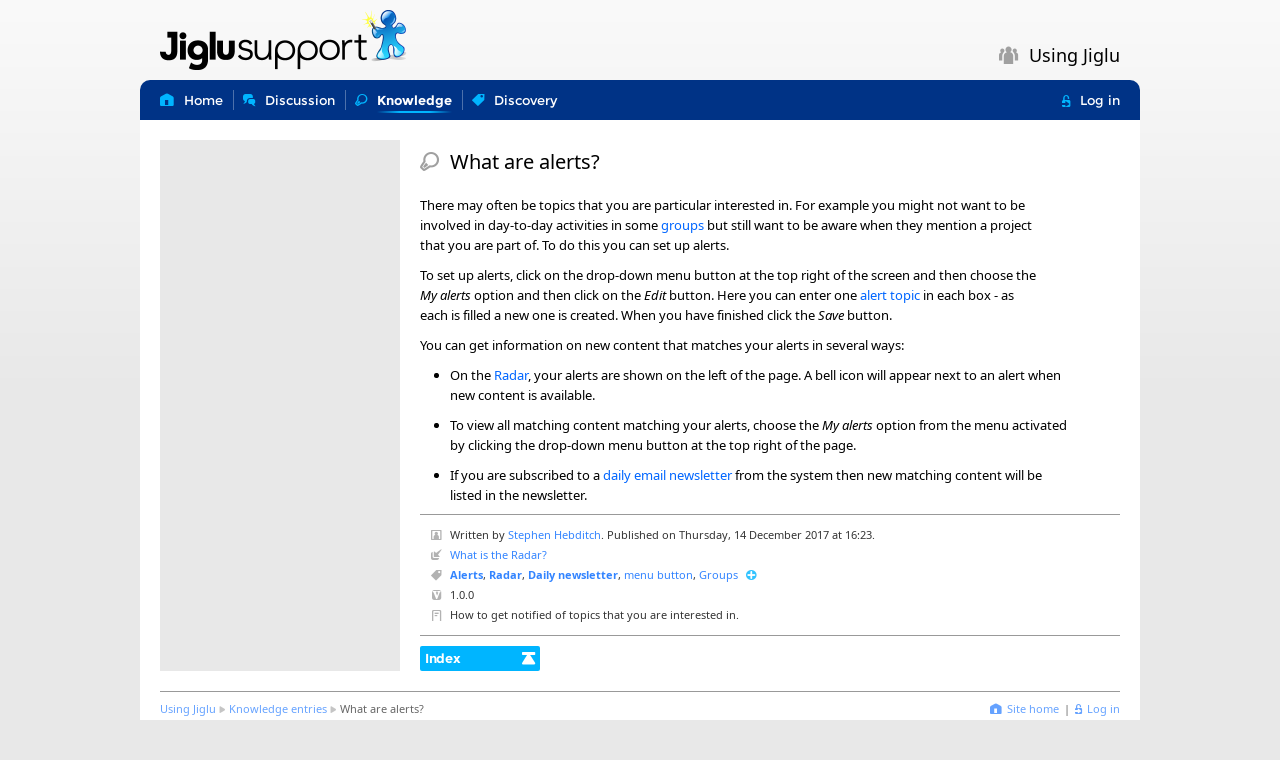

--- FILE ---
content_type: text/html;charset=utf-8
request_url: https://support.jiglu.com/spaces/use/knowledge/what-are-alerts
body_size: 3716
content:
<!DOCTYPE html>

<html lang="en-GB" class="page">

	<head>
		<meta charset="utf-8" />

<title>What are alerts? - Knowledge entry - Using Jiglu - Jiglu support</title>

<meta name="viewport" content="width=device-width,initial-scale=1.0,minimum-scale=1.0" />

<link href="/stylesheets/11074/en-GB/blueblend.css" rel="stylesheet" type="text/css" media="screen,print" />

<link href="/+custom-stylesheet.css?t=1503498949885" rel="stylesheet" type="text/css" media="screen" />
<link rel="icon" type="image/png" href="/+icon" />

<meta property="og:site_name" content="Using Jiglu" />
<meta name="title" property="og:title" itemprop="name" content="What are alerts?" />
<meta name="description" property="og:description" itemprop="description" content="How to get notified of topics that you are interested in." />
<meta name="image" property="og:image" itemprop="image" content="https://support.jiglu.com/spaces/use/+icon" />
<link rel="top" href="/spaces/use/" />
	<link rel="up" href="/spaces/use/knowledge/" />
		<link rel="search" type="application/opensearchdescription+xml" title="Search Using Jiglu space" href="/spaces/use/+opensearch-description" />
	<script id="jigluJSON" type="application/javascript">
	//<![CDATA[
	var Jiglu =
	{
		"systemDomain": "support.jiglu.com",
		"systemURL": "/",
		"rootPath": "/",
		"levelPath": "/spaces/use/",
		"buildNumber": 11074,
		"buildFolder": "11074/",
		"level": "space",
		"groupSimpleName": "use",
		"groupType": "space",
		"webSocketURL": "wss://support.jiglu.com/ws/socket",
		"username": "guest",
		"token": "",
		"commentInputMethod": "",
		"messageInputMethod": "",
		"folding": "",
		"language": "en",
		"country": "GB",
		"resourceKey": "465", "resourceType": "knowledgeEntry", 
		"messages": { "connectionError": "There was an error connecting to the server ($).", "timeoutError": "The connection to the server timed out.", "systemError": "Sorry, there is a problem with the system. If the problem continues then please let us know.", "unauthorisedError": "Sorry, but you have tried to view a page or carry out an action that you are not allowed access to.", "notLoggedIn": "Your current session has ended. To continue you will need to log in again.", "confirmCancel": "Cancel", "confirmOK": "OK", "confirmJoinGroup": "Are you sure that you want to join this space?", "confirmLogout": "Are you sure that you want to log out?" }
	};
	//]]></script>

<script src="/scripts/11074/common/jquery.js" type="application/javascript" defer="defer"></script>

<script src="/scripts/11074/common/common.js" type="application/javascript" defer="defer"></script>
<script src="/scripts/11074/common/jquery-plugins.js" type="application/javascript" defer="defer"></script>
		<script src="/scripts/11074/common/tag-selector.js" type="application/javascript" defer="defer"></script>
		<script src="/scripts/11074/common/contribution-actions.js" type="application/javascript" defer="defer"></script>
		<script src="/scripts/11074/common/contribution-view.js" type="application/javascript" defer="defer"></script>
		<script>
var googleTrackingId;

if (window.location.hostname === 'blog.jiglu.com') {
googleTrackingId = "G-FQ0BW3RJY4";
} else {
googleTrackingId = "G-GZCXQ4MK1K";
}

document.write( '<scr' + 'ipt async src="https://www.googletagmanager.com/gtag/js?id=' + googleTrackingId + '"></scr' + 'ipt>' );
</script>

<script>
window.dataLayer = window.dataLayer || [];
function gtag(){dataLayer.push(arguments);}
gtag('js', new Date());
gtag('config', googleTrackingId);
</script>
</head>

	<body id="knowledge-view" class="page space groupResource groupNavigation split-mixed-sequential-view">
		<div class="centreBody">
			<header>
				<div id="banner">
	<a class="myHomeAction" href="/" accesskey="R"><img src="/spaces/use/+banner?t=1637405997901" alt="Using Jiglu" /></a>
		<button type="button" id="userMenuButton" class="icon dropdownIcon"></button>
	<button type="button" id="sideMenuButton" class="icon sideMenuIcon"></button>
	<div id="bannerName" class="noGroupBanner">
			<span class="icon spaceIcon"></span>
			<span class="details">Using Jiglu</span>
		</div>
	</div>
</header>

			<nav>
				<div id="navBar">
	<ul id="navSections">
		<li id="homeSection">
			<a href="/spaces/use/" accesskey="1" title="The space home page."><span class="icon homeIcon"></span><span class="details">Home</span></a>
		</li>
		<li id="discussionSection">
				<a href="/spaces/use/discussion/" accesskey="D" title="Discussion on email messages."><span class="icon discussionIcon"></span><span class="details">Discussion</span></a>
			</li>
		<li id="knowledgeSection" class="selected">
				<a href="/spaces/use/knowledge/" accesskey="K" title="Knowledge and documents that the space has collected in its wiki."><span class="icon knowledgeIcon"></span><span class="details">Knowledge</span></a>
			</li>
		<li id="discoverySection">
				<a href="/spaces/use/tags/" accesskey="I" title="Tags, links and attachments within the content in the space."><span class="icon tagIcon"></span><span class="details">Discovery</span></a>
			</li>
		</ul>

	<ul id="navUser">
			<li><a class="loginAction" href="/spaces/use/+login?back=%2fspaces%2fuse%2fknowledge%2fwhat-are-alerts" title="Log in to the system." data-back="/spaces/use/knowledge/what-are-alerts"><span class="icon loginIcon"></span><span class="details">Log in</span></a></li>
		</ul>
	</div>
</nav>

			<main>
				<div id="splitContent">
					<div id="sidebarOuter">
						<div id="mainContent">
							<section id="mainContentInner">
								<div id="mainHeading">
	<h1 class="knowledgeIcon">
		What are alerts?</h1>
</div>
<article class="contribution knowledgeEntry firstContribution firstKnowledgeEntry" data-resource-type="knowledgeEntry" data-resource-key="465" data-url="/spaces/use/knowledge/what-are-alerts">
	<div class="parts">
		<div id="part-knowledge-entry-462-1" class="part"><p>There may often be topics that you are particular interested in. For example you might not want to be involved in day-to-day activities in some <a class="automaticTag" href="/spaces/use/tags/groups" title="Groups">groups</a> but still want to be aware when they mention a project that you are part of. To do this you can set up alerts.</p><p>To set up alerts, click on the drop-down menu button at the top right of the screen and then choose the <em>My alerts</em> option and then click on the <em></em><em>Edit</em> button. Here you can enter one <a class="automaticTag" href="/spaces/use/tags/alerts" title="Alerts">alert topic</a> in each box - as each is filled a new one is created. When you have finished click the <em></em><em>Save</em> button.</p><p>You can get information on new content that matches your alerts in several ways:</p><ul><li>On the <a class="automaticTag" href="/spaces/use/tags/radar" title="Radar">Radar</a>, your alerts are shown on the left of the page. A bell icon will appear next to an alert when new content is available.</li><li>To view all matching content matching your alerts, choose the <em>My alerts</em> option from the menu activated by clicking the drop-down menu button at the top right of the page.</li><li>If you are subscribed to a <a class="automaticTag" href="/spaces/use/tags/email" title="Email">daily email newsletter</a> from the system then new matching content will be listed in the newsletter.</li></ul></div></div>
<div class="info">
	<div class="decoratedDetails authorDetails">
		<span class="icon memberIcon" title="Author"></span>
		<span class="details">
			<span class="authorDetailsWrittenBy">
				Written by <a class="member" href="/spaces/use/members/stephen" title="Username: stephen">Stephen Hebditch</a>.</span>
			<span class="authorDetailsDate">
					Published on <time datetime="2017-12-14T16:23:09Z">Thursday, 14 December 2017 at 16:23</time>.</span>
			</span>
	</div>
	<div class="decoratedDetails referrerDetails">
			<span class="icon referrerIcon" title="Referrers"></span>
			<span class="details">
				<span class="referrer"><a class="referrer" href="/spaces/use/knowledge/what-is-the-radar" title="Jiglu&#039;s Radar is your personal home page in the system, bringing together all the information you need for your most common interactions with the system.">What is the Radar?</a></span>
				</span>
		</div>
	<div class="decoratedDetails tagDetails">
			<span class="icon tagIcon" title="Tags"></span>
			<span class="details">
				<span class="tag manual"><a class="tag" href="/spaces/use/tags/alerts">Alerts</a>,</span>
				<span class="tag manual"><a class="tag" href="/spaces/use/tags/radar">Radar</a>,</span>
				<span class="tag manual"><a class="tag" href="/spaces/use/tags/daily-newsletter">Daily newsletter</a>,</span>
				<span class="tag automatic"><a class="tag" href="/spaces/use/tags/menu-button">menu button</a>,</span>
				<span class="tag automatic"><a class="tag" href="/spaces/use/tags/groups">Groups</a></span>
				<button type="button"  class="tagsLoadButton iconButton foldOpenIcon" title="View all tags" data-resource-key="465" data-resource-type="knowledgeEntry"></button></span>
		</div>
	<div class="decoratedDetails versionDetails">
		<span class="icon versionIcon" title="Version"></span>
		<span class="details">
			1.0.0</span>
	</div>
	<div class="decoratedDetails descriptionDetails">
			<span class="icon descriptionIcon" title="Description"></span>
			<span class="details">How to get notified of topics that you are interested in.</span>
		</div>
	</div>
<div class="versionHistoryHolder" style="display: none"></div>
</article>
<div id="pageButtons" class="buttons">
		<a class="button indexIcon" href="/spaces/use/knowledge/" title="Return to knowledge index">Index</a>
			</div>
</section>
						</div>

						<aside id="sidebar">
							<div id="sidebarInner">
								</div>
						</aside>
					</div>
				</div>
			</main>

			<footer>
				<div id="navLinks">
					<div id="navLinksInner">
						<div class="userMenu">
	<ul>
		<li><a class="iconNavigation homeIcon" href="/" title="Go to the Jiglu support home page."><span>Site home</span></a></li>
				<li><a class="loginAction loginIcon" href="/spaces/use/+login?back=%2fspaces%2fuse%2fknowledge%2fwhat-are-alerts" title="Log in to the system." data-back="/spaces/use/knowledge/what-are-alerts"><span>Log in</span></a></li>
					</ul>
</div>
<div class="breadcrumbs">
	<a href="/spaces/use/">Using Jiglu</a> <span class="icon breadcrumbIcon"></span>
		<a href="/spaces/use/knowledge/">Knowledge entries</a> <span class="icon breadcrumbIcon"></span>
			What are alerts?</div>
</div>
				</div>

				<div id="footer">
	<p>Powered by <a href="http://www.jiglu.com">Jiglu Enterprise Collaboration Software</a>. Copyright © 2026 Dynamic Discovery Limited. All rights reserved. <a href="https://www.jiglu.com/legal/">Legal and cookies</a>.</p></div>
</footer>
		</div>

		</body>

</html>


--- FILE ---
content_type: text/javascript;charset=ISO-8859-1
request_url: https://support.jiglu.com/scripts/11074/common/jquery-plugins.js
body_size: 15518
content:
/*!
Colorbox 1.6.4
license: MIT
http://www.jacklmoore.com/colorbox
*/
(function(N,l,ab){var P={html:false,photo:false,iframe:false,inline:false,transition:"elastic",speed:300,fadeOut:300,width:false,initialWidth:"600",innerWidth:false,maxWidth:false,height:false,initialHeight:"450",innerHeight:false,maxHeight:false,scalePhotos:true,scrolling:true,opacity:0.9,preloading:true,className:false,overlayClose:true,escKey:true,arrowKey:true,top:false,bottom:false,left:false,right:false,fixed:false,data:undefined,closeButton:true,fastIframe:true,open:false,reposition:true,loop:true,slideshow:false,slideshowAuto:true,slideshowSpeed:2500,slideshowStart:"start slideshow",slideshowStop:"stop slideshow",photoRegex:/\.(gif|png|jp(e|g|eg)|bmp|ico|webp|jxr|svg)((#|\?).*)?$/i,retinaImage:false,retinaUrl:false,retinaSuffix:"@2x.$1",current:"image {current} of {total}",previous:"previous",next:"next",close:"close",xhrError:"This content failed to load.",imgError:"This image failed to load.",returnFocus:true,trapFocus:true,onOpen:false,onLoad:false,onComplete:false,onCleanup:false,onClosed:false,rel:function(){return this.rel},href:function(){return N(this).attr("href")},title:function(){return this.title},createImg:function(){var ao=new Image();var ap=N(this).data("cbox-img-attrs");if(typeof ap==="object"){N.each(ap,function(aq,ar){ao[aq]=ar})}return ao},createIframe:function(){var ap=l.createElement("iframe");var ao=N(this).data("cbox-iframe-attrs");if(typeof ao==="object"){N.each(ao,function(aq,ar){ap[aq]=ar})}if("frameBorder" in ap){ap.frameBorder=0}if("allowTransparency" in ap){ap.allowTransparency="true"}ap.name=(new Date()).getTime();ap.allowFullscreen=true;return ap}},x="colorbox",X="cbox",s=X+"Element",aa=X+"_open",e=X+"_load",Y=X+"_complete",w=X+"_cleanup",ah=X+"_closed",i=X+"_purge",V,al,am,d,L,q,b,U,c,af,S,k,h,p,v,ac,u,W,z,C,J=N("<a/>"),aj,an,n,g,a,M,o,E,ad,R,A,Q,ai="div",H=0,ae={},ag;function K(ao,ar,aq){var ap=l.createElement(ao);if(ar){ap.id=X+ar}if(aq){ap.style.cssText=aq}return N(ap)}function t(){return ab.innerHeight?ab.innerHeight:N(ab).height()}function B(ap,ao){if(ao!==Object(ao)){ao={}}this.cache={};this.el=ap;this.value=function(aq){var ar;if(this.cache[aq]===undefined){ar=N(this.el).attr("data-cbox-"+aq);if(ar!==undefined){this.cache[aq]=ar}else{if(ao[aq]!==undefined){this.cache[aq]=ao[aq]}else{if(P[aq]!==undefined){this.cache[aq]=P[aq]}}}}return this.cache[aq]};this.get=function(aq){var ar=this.value(aq);return N.isFunction(ar)?ar.call(this.el,this):ar}}function G(ap){var ao=c.length,aq=(M+ap)%ao;return(aq<0)?ao+aq:aq}function T(ao,ap){return Math.round((/%/.test(ao)?((ap==="x"?af.width():t())/100):1)*parseInt(ao,10))}function D(ap,ao){return ap.get("photo")||ap.get("photoRegex").test(ao)}function F(ap,ao){return ap.get("retinaUrl")&&ab.devicePixelRatio>1?ao.replace(ap.get("photoRegex"),ap.get("retinaSuffix")):ao}function ak(ao){if("contains" in al[0]&&!al[0].contains(ao.target)&&ao.target!==V[0]){ao.stopPropagation();al.focus()}}function m(ao){if(m.str!==ao){al.add(V).removeClass(m.str).addClass(ao);m.str=ao}}function O(ao){M=0;if(ao&&ao!==false&&ao!=="nofollow"){c=N("."+s).filter(function(){var ap=N.data(this,x);var aq=new B(this,ap);return(aq.get("rel")===ao)});M=c.index(aj.el);if(M===-1){c=c.add(aj.el);M=c.length-1}}else{c=N(aj.el)}}function I(ao){N(l).trigger(ao);J.triggerHandler(ao)}var y=(function(){var ap,at=X+"Slideshow_",ax="click."+X,av;function aq(){clearTimeout(av)}function aw(){if(aj.get("loop")||c[M+1]){aq();av=setTimeout(Q.next,aj.get("slideshowSpeed"))}}function ao(){ac.html(aj.get("slideshowStop")).unbind(ax).one(ax,au);J.bind(Y,aw).bind(e,aq);al.removeClass(at+"off").addClass(at+"on")}function au(){aq();J.unbind(Y,aw).unbind(e,aq);ac.html(aj.get("slideshowStart")).unbind(ax).one(ax,function(){Q.next();ao()});al.removeClass(at+"on").addClass(at+"off")}function ar(){ap=false;ac.hide();aq();J.unbind(Y,aw).unbind(e,aq);al.removeClass(at+"off "+at+"on")}return function(){if(ap){if(!aj.get("slideshow")){J.unbind(w,ar);ar()}}else{if(aj.get("slideshow")&&c[1]){ap=true;J.one(w,ar);if(aj.get("slideshowAuto")){ao()}else{au()}ac.show()}}}}());function f(aq){var ap;if(!R){ap=N(aq).data(x);aj=new B(aq,ap);O(aj.get("rel"));if(!E){E=ad=true;m(aj.get("className"));al.css({visibility:"hidden",display:"block",opacity:""});S=K(ai,"LoadedContent","width:0; height:0; overflow:hidden; visibility:hidden");d.css({width:"",height:""}).append(S);an=L.height()+U.height()+d.outerHeight(true)-d.height();n=q.width()+b.width()+d.outerWidth(true)-d.width();g=S.outerHeight(true);a=S.outerWidth(true);var av=T(aj.get("initialWidth"),"x");var ar=T(aj.get("initialHeight"),"y");var au=aj.get("maxWidth");var at=aj.get("maxHeight");aj.w=Math.max((au!==false?Math.min(av,T(au,"x")):av)-a-n,0);aj.h=Math.max((at!==false?Math.min(ar,T(at,"y")):ar)-g-an,0);S.css({width:"",height:aj.h});Q.position();I(aa);aj.get("onOpen");C.add(p).hide();al.focus();if(aj.get("trapFocus")){if(l.addEventListener){l.addEventListener("focus",ak,true);J.one(ah,function(){l.removeEventListener("focus",ak,true)})}}if(aj.get("returnFocus")){J.one(ah,function(){N(aj.el).focus()})}}var ao=parseFloat(aj.get("opacity"));V.css({opacity:ao===ao?ao:"",cursor:aj.get("overlayClose")?"pointer":"",visibility:"visible"}).show();if(aj.get("closeButton")){z.html(aj.get("close")).appendTo(d)}else{z.appendTo("<div/>")}Z()}}function r(){if(!al){ag=false;af=N(ab);al=K(ai).attr({id:x,"class":N.support.opacity===false?X+"IE":"",role:"dialog",tabindex:"-1"}).hide();V=K(ai,"Overlay").hide();h=N([K(ai,"LoadingOverlay")[0],K(ai,"LoadingGraphic")[0]]);am=K(ai,"Wrapper");d=K(ai,"Content").append(p=K(ai,"Title"),v=K(ai,"Current"),W=N('<button type="button"/>').attr({id:X+"Previous"}),u=N('<button type="button"/>').attr({id:X+"Next"}),ac=N('<button type="button"/>').attr({id:X+"Slideshow"}),h);z=N('<button type="button"/>').attr({id:X+"Close"});am.append(K(ai).append(K(ai,"TopLeft"),L=K(ai,"TopCenter"),K(ai,"TopRight")),K(ai,false,"clear:left").append(q=K(ai,"MiddleLeft"),d,b=K(ai,"MiddleRight")),K(ai,false,"clear:left").append(K(ai,"BottomLeft"),U=K(ai,"BottomCenter"),K(ai,"BottomRight"))).find("div div").css({"float":"left"});k=K(ai,false,"position:absolute; width:9999px; visibility:hidden; display:none; max-width:none;");C=u.add(W).add(v).add(ac)}if(l.body&&!al.parent().length){N(l.body).append(V,al.append(am,k))}}function j(){function ao(ap){if(!(ap.which>1||ap.shiftKey||ap.altKey||ap.metaKey||ap.ctrlKey)){ap.preventDefault();f(this)}}if(al){if(!ag){ag=true;u.click(function(){Q.next()});W.click(function(){Q.prev()});z.click(function(){Q.close()});V.click(function(){if(aj.get("overlayClose")){Q.close()}});N(l).bind("keydown."+X,function(aq){var ap=aq.keyCode;if(E&&aj.get("escKey")&&ap===27){aq.preventDefault();Q.close()}if(E&&aj.get("arrowKey")&&c[1]&&!aq.altKey){if(ap===37){aq.preventDefault();W.click()}else{if(ap===39){aq.preventDefault();u.click()}}}});if(N.isFunction(N.fn.on)){N(l).on("click."+X,"."+s,ao)}else{N("."+s).live("click."+X,ao)}}return true}return false}if(N[x]){return}N(r);Q=N.fn[x]=N[x]=function(ao,ar){var ap;var aq=this;ao=ao||{};if(N.isFunction(aq)){aq=N("<a/>");ao.open=true}if(!aq[0]){return aq}r();if(j()){if(ar){ao.onComplete=ar}aq.each(function(){var at=N.data(this,x)||{};N.data(this,x,N.extend(at,ao))}).addClass(s);ap=new B(aq[0],ao);if(ap.get("open")){f(aq[0])}}return aq};Q.position=function(aq,at){var aw,ay=0,ap=0,au=al.offset(),ao,ar;af.unbind("resize."+X);al.css({top:-90000,left:-90000});ao=af.scrollTop();ar=af.scrollLeft();if(aj.get("fixed")){au.top-=ao;au.left-=ar;al.css({position:"fixed"})}else{ay=ao;ap=ar;al.css({position:"absolute"})}if(aj.get("right")!==false){ap+=Math.max(af.width()-aj.w-a-n-T(aj.get("right"),"x"),0)}else{if(aj.get("left")!==false){ap+=T(aj.get("left"),"x")}else{ap+=Math.round(Math.max(af.width()-aj.w-a-n,0)/2)}}if(aj.get("bottom")!==false){ay+=Math.max(t()-aj.h-g-an-T(aj.get("bottom"),"y"),0)}else{if(aj.get("top")!==false){ay+=T(aj.get("top"),"y")}else{ay+=Math.round(Math.max(t()-aj.h-g-an,0)/2)}}al.css({top:au.top,left:au.left,visibility:"visible"});am[0].style.width=am[0].style.height="9999px";function ax(){L[0].style.width=U[0].style.width=d[0].style.width=(parseInt(al[0].style.width,10)-n)+"px";d[0].style.height=q[0].style.height=b[0].style.height=(parseInt(al[0].style.height,10)-an)+"px"}aw={width:aj.w+a+n,height:aj.h+g+an,top:ay,left:ap};if(aq){var av=0;N.each(aw,function(az){if(aw[az]!==ae[az]){av=aq;return}});aq=av}ae=aw;if(!aq){al.css(aw)}al.dequeue().animate(aw,{duration:aq||0,complete:function(){ax();ad=false;am[0].style.width=(aj.w+a+n)+"px";am[0].style.height=(aj.h+g+an)+"px";if(aj.get("reposition")){setTimeout(function(){af.bind("resize."+X,Q.position)},1)}if(N.isFunction(at)){at()}},step:ax})};Q.resize=function(ap){var ao;if(E){ap=ap||{};if(ap.width){aj.w=T(ap.width,"x")-a-n}if(ap.innerWidth){aj.w=T(ap.innerWidth,"x")}S.css({width:aj.w});if(ap.height){aj.h=T(ap.height,"y")-g-an}if(ap.innerHeight){aj.h=T(ap.innerHeight,"y")}if(!ap.innerHeight&&!ap.height){ao=S.scrollTop();S.css({height:"auto"});aj.h=S.height()}S.css({height:aj.h});if(ao){S.scrollTop(ao)}Q.position(aj.get("transition")==="none"?0:aj.get("speed"))}};Q.prep=function(ap){if(!E){return}var at,aq=aj.get("transition")==="none"?0:aj.get("speed");S.remove();S=K(ai,"LoadedContent").append(ap);function ao(){aj.w=aj.w||S.width();aj.w=aj.mw&&aj.mw<aj.w?aj.mw:aj.w;return aj.w}function ar(){aj.h=aj.h||S.height();aj.h=aj.mh&&aj.mh<aj.h?aj.mh:aj.h;return aj.h}S.hide().appendTo(k.show()).css({width:ao(),overflow:aj.get("scrolling")?"auto":"hidden"}).css({height:ar()}).prependTo(d);k.hide();N(o).css({"float":"none"});m(aj.get("className"));at=function(){var aw=c.length,av,au;if(!E){return}function ax(){if(N.support.opacity===false){al[0].style.removeAttribute("filter")}}au=function(){clearTimeout(A);h.hide();I(Y);aj.get("onComplete")};p.html(aj.get("title")).show();S.show();if(aw>1){if(typeof aj.get("current")==="string"){v.html(aj.get("current").replace("{current}",M+1).replace("{total}",aw)).show()}u[(aj.get("loop")||M<aw-1)?"show":"hide"]().html(aj.get("next"));W[(aj.get("loop")||M)?"show":"hide"]().html(aj.get("previous"));y();if(aj.get("preloading")){N.each([G(-1),G(1)],function(){var ay,az=c[this],aA=new B(az,N.data(az,x)),aB=aA.get("href");if(aB&&D(aA,aB)){aB=F(aA,aB);ay=l.createElement("img");ay.src=aB}})}}else{C.hide()}if(aj.get("iframe")){av=aj.get("createIframe");if(!aj.get("scrolling")){av.scrolling="no"}N(av).attr({src:aj.get("href"),"class":X+"Iframe"}).one("load",au).appendTo(S);J.one(i,function(){av.src="//about:blank"});if(aj.get("fastIframe")){N(av).trigger("load")}}else{au()}if(aj.get("transition")==="fade"){al.fadeTo(aq,1,ax)}else{ax()}};if(aj.get("transition")==="fade"){al.fadeTo(aq,0,function(){Q.position(0,at)})}else{Q.position(aq,at)}};function Z(){var ar,at,aq=Q.prep,ap,au=++H;ad=true;o=false;I(i);I(e);aj.get("onLoad");aj.h=aj.get("height")?T(aj.get("height"),"y")-g-an:aj.get("innerHeight")&&T(aj.get("innerHeight"),"y");aj.w=aj.get("width")?T(aj.get("width"),"x")-a-n:aj.get("innerWidth")&&T(aj.get("innerWidth"),"x");aj.mw=aj.w;aj.mh=aj.h;if(aj.get("maxWidth")){aj.mw=T(aj.get("maxWidth"),"x")-a-n;aj.mw=aj.w&&aj.w<aj.mw?aj.w:aj.mw}if(aj.get("maxHeight")){aj.mh=T(aj.get("maxHeight"),"y")-g-an;aj.mh=aj.h&&aj.h<aj.mh?aj.h:aj.mh}ar=aj.get("href");A=setTimeout(function(){h.show()},100);if(aj.get("inline")){var ao=N(ar).eq(0);ap=N("<div>").hide().insertBefore(ao);J.one(i,function(){ap.replaceWith(ao)});aq(ao)}else{if(aj.get("iframe")){aq(" ")}else{if(aj.get("html")){aq(aj.get("html"))}else{if(D(aj,ar)){ar=F(aj,ar);o=aj.get("createImg");N(o).addClass(X+"Photo").bind("error."+X,function(){aq(K(ai,"Error").html(aj.get("imgError")))}).one("load",function(){if(au!==H){return}setTimeout(function(){var av;if(aj.get("retinaImage")&&ab.devicePixelRatio>1){o.height=o.height/ab.devicePixelRatio;o.width=o.width/ab.devicePixelRatio}if(aj.get("scalePhotos")){at=function(){o.height-=o.height*av;o.width-=o.width*av};if(aj.mw&&o.width>aj.mw){av=(o.width-aj.mw)/o.width;at()}if(aj.mh&&o.height>aj.mh){av=(o.height-aj.mh)/o.height;at()}}if(aj.h){o.style.marginTop=Math.max(aj.mh-o.height,0)/2+"px"}if(c[1]&&(aj.get("loop")||c[M+1])){o.style.cursor="pointer";N(o).bind("click."+X,function(){Q.next()})}o.style.width=o.width+"px";o.style.height=o.height+"px";aq(o)},1)});o.src=ar}else{if(ar){k.load(ar,aj.get("data"),function(aw,av){if(au===H){aq(av==="error"?K(ai,"Error").html(aj.get("xhrError")):N(this).contents())}})}}}}}}Q.next=function(){if(!ad&&c[1]&&(aj.get("loop")||c[M+1])){M=G(1);f(c[M])}};Q.prev=function(){if(!ad&&c[1]&&(aj.get("loop")||M)){M=G(-1);f(c[M])}};Q.close=function(){if(E&&!R){R=true;E=false;I(w);aj.get("onCleanup");af.unbind("."+X);V.fadeTo(aj.get("fadeOut")||0,0);al.stop().fadeTo(aj.get("fadeOut")||0,0,function(){al.hide();V.hide();I(i);S.remove();setTimeout(function(){R=false;I(ah);aj.get("onClosed")},1)})}};Q.remove=function(){if(!al){return}al.stop();N[x].close();al.stop(false,true).remove();V.remove();R=false;al=null;N("."+s).removeData(x).removeClass(s);N(l).unbind("click."+X).unbind("keydown."+X)};Q.element=function(){return N(aj.el)};Q.settings=P}(jQuery,document,window));
/*!
 * jCarouselLite - v1.1 - 2014-09-28
 * http://www.gmarwaha.com/jquery/jcarousellite/
 * Copyright (c) 2014 Ganeshji Marwaha
 * Licensed MIT (https://github.com/ganeshmax/jcarousellite/blob/master/LICENSE)
 */
(function(a){a.jCarouselLite={version:"1.1"};a.fn.jCarouselLite=function(b){b=a.extend({},a.fn.jCarouselLite.options,b||{});return this.each(function(){var g,c,e,p=a(this),m,d,l,z,y,o,A,B,h,n,x;q();f();t();w();function u(C){if(!g){clearTimeout(x);n=C;if(b.beforeStart){b.beforeStart.call(this,s())}if(b.circular){v(C)}else{j(C)}k({start:function(){g=true},done:function(){if(b.afterEnd){b.afterEnd.call(this,s())}if(b.auto){r()}g=false}});if(!b.circular){i()}}return false}function q(){g=false;c=b.vertical?"top":"left";e=b.vertical?"height":"width";m=p.find(">ul");d=m.find(">li");B=d.length;A=B<b.visible?B:b.visible;if(b.circular){var C=d.slice(B-A).clone();var D=d.slice(0,A).clone();m.prepend(C).append(D);b.start+=A}l=a("li",m);h=l.length;n=b.start}function f(){p.css("visibility","visible");l.css({overflow:"hidden","float":b.vertical?"none":"left"});m.css({margin:"0",padding:"0",position:"relative","list-style":"none","z-index":"1"});p.css({overflow:"hidden",position:"relative","z-index":"2",left:"0px"});if(!b.circular&&b.btnPrev&&b.start==0){a(b.btnPrev).prop("disabled",true)}}function t(){z=b.vertical?l.outerHeight(true):l.outerWidth(true);y=z*h;o=z*A;l.css({width:l.width(),height:l.height()});m.css(e,y+"px").css(c,-(n*z));p.css(e,o+"px")}function w(){if(b.btnPrev){a(b.btnPrev).click(function(){return u(n-b.scroll)})}if(b.btnNext){a(b.btnNext).click(function(){return u(n+b.scroll)})}if(b.btnGo){a.each(b.btnGo,function(C,D){a(D).click(function(){return u(b.circular?A+C:C)})})}if(b.mouseWheel&&p.mousewheel){p.mousewheel(function(C,D){return D>0?u(n-b.scroll):u(n+b.scroll)})}if(b.auto){r()}}function r(){x=setTimeout(function(){u(n+b.scroll)},b.auto)}function s(){return l.slice(n).slice(0,A)}function v(D){var C;if(D<=b.start-A-1){C=D+B+b.scroll;m.css(c,-(C*z)+"px");n=C-b.scroll}else{if(D>=h-A+1){C=D-B-b.scroll;m.css(c,-(C*z)+"px");n=C+b.scroll}}}function j(C){if(C<0){n=0}else{if(C>h-A){n=h-A}}}function i(){a(b.btnPrev+","+b.btnNext).prop("disabled",false);a((n-b.scroll<0&&b.btnPrev)||(n+b.scroll>h-A&&b.btnNext)||[]).prop("disabled",true)}function k(C){g=true;m.animate(c=="left"?{left:-(n*z)}:{top:-(n*z)},a.extend({duration:b.speed,easing:b.easing},C))}})};a.fn.jCarouselLite.options={btnPrev:null,btnNext:null,btnGo:null,mouseWheel:false,auto:null,speed:200,easing:null,vertical:false,circular:true,visible:3,start:0,scroll:1,beforeStart:null,afterEnd:null}})(jQuery);
/*!
 * jQuery Mousewheel 3.1.13
 *
 * Copyright jQuery Foundation and other contributors
 * Released under the MIT license
 * http://jquery.org/license
 */
(function(a){if(typeof define==="function"&&define.amd){define(["jquery"],a)}else{if(typeof exports==="object"){module.exports=a}else{a(jQuery)}}}(function(c){var d=["wheel","mousewheel","DOMMouseScroll","MozMousePixelScroll"],k=("onwheel" in document||document.documentMode>=9)?["wheel"]:["mousewheel","DomMouseScroll","MozMousePixelScroll"],h=Array.prototype.slice,j,b;if(c.event.fixHooks){for(var e=d.length;e;){c.event.fixHooks[d[--e]]=c.event.mouseHooks}}var f=c.event.special.mousewheel={version:"3.1.12",setup:function(){if(this.addEventListener){for(var m=k.length;m;){this.addEventListener(k[--m],l,false)}}else{this.onmousewheel=l}c.data(this,"mousewheel-line-height",f.getLineHeight(this));c.data(this,"mousewheel-page-height",f.getPageHeight(this))},teardown:function(){if(this.removeEventListener){for(var m=k.length;m;){this.removeEventListener(k[--m],l,false)}}else{this.onmousewheel=null}c.removeData(this,"mousewheel-line-height");c.removeData(this,"mousewheel-page-height")},getLineHeight:function(m){var i=c(m),n=i["offsetParent" in c.fn?"offsetParent":"parent"]();if(!n.length){n=c("body")}return parseInt(n.css("fontSize"),10)||parseInt(i.css("fontSize"),10)||16},getPageHeight:function(i){return c(i).height()},settings:{adjustOldDeltas:true,normalizeOffset:true}};c.fn.extend({mousewheel:function(i){return i?this.bind("mousewheel",i):this.trigger("mousewheel")},unmousewheel:function(i){return this.unbind("mousewheel",i)}});function l(i){var o=i||window.event,u=h.call(arguments,1),w=0,q=0,p=0,t=0,s=0,r=0;i=c.event.fix(o);i.type="mousewheel";if("detail" in o){p=o.detail*-1}if("wheelDelta" in o){p=o.wheelDelta}if("wheelDeltaY" in o){p=o.wheelDeltaY}if("wheelDeltaX" in o){q=o.wheelDeltaX*-1}if("axis" in o&&o.axis===o.HORIZONTAL_AXIS){q=p*-1;p=0}w=p===0?q:p;if("deltaY" in o){p=o.deltaY*-1;w=p}if("deltaX" in o){q=o.deltaX;if(p===0){w=q*-1}}if(p===0&&q===0){return}if(o.deltaMode===1){var v=c.data(this,"mousewheel-line-height");w*=v;p*=v;q*=v}else{if(o.deltaMode===2){var n=c.data(this,"mousewheel-page-height");w*=n;p*=n;q*=n}}t=Math.max(Math.abs(p),Math.abs(q));if(!b||t<b){b=t;if(a(o,t)){b/=40}}if(a(o,t)){w/=40;q/=40;p/=40}w=Math[w>=1?"floor":"ceil"](w/b);q=Math[q>=1?"floor":"ceil"](q/b);p=Math[p>=1?"floor":"ceil"](p/b);if(f.settings.normalizeOffset&&this.getBoundingClientRect){var m=this.getBoundingClientRect();s=i.clientX-m.left;r=i.clientY-m.top}i.deltaX=q;i.deltaY=p;i.deltaFactor=b;i.offsetX=s;i.offsetY=r;i.deltaMode=0;u.unshift(i,w,q,p);if(j){clearTimeout(j)}j=setTimeout(g,200);return(c.event.dispatch||c.event.handle).apply(this,u)}function g(){b=null}function a(m,i){return f.settings.adjustOldDeltas&&m.type==="mousewheel"&&i%120===0}}));
/*!
 * jQuery File Upload Plugin
 * https://github.com/blueimp/jQuery-File-Upload
 *
 * Copyright 2010, Sebastian Tschan
 * https://blueimp.net
 *
 * Licensed under the MIT license:
 * https://opensource.org/licenses/MIT
 */
(function(a){if(typeof define==="function"&&define.amd){define(["jquery","jquery-ui/ui/widget"],a)}else{if(typeof exports==="object"){a(require("jquery"),require("./vendor/jquery.ui.widget"))}else{a(window.jQuery)}}})(function(b){b.support.fileInput=!(new RegExp("(Android (1\\.[0156]|2\\.[01]))|(Windows Phone (OS 7|8\\.0))|(XBLWP)|(ZuneWP)|(WPDesktop)|(w(eb)?OSBrowser)|(webOS)|(Kindle/(1\\.0|2\\.[05]|3\\.0))").test(window.navigator.userAgent)||b('<input type="file"/>').prop("disabled"));b.support.xhrFileUpload=!!(window.ProgressEvent&&window.FileReader);b.support.xhrFormDataFileUpload=!!window.FormData;b.support.blobSlice=window.Blob&&(Blob.prototype.slice||Blob.prototype.webkitSlice||Blob.prototype.mozSlice);function a(c){var d=c==="dragover";return function(g){g.dataTransfer=g.originalEvent&&g.originalEvent.dataTransfer;var f=g.dataTransfer;if(f&&b.inArray("Files",f.types)!==-1&&this._trigger(c,b.Event(c,{delegatedEvent:g}))!==false){g.preventDefault();if(d){f.dropEffect="copy"}}}}b.widget("blueimp.fileupload",{options:{dropZone:b(document),pasteZone:undefined,fileInput:undefined,replaceFileInput:true,paramName:undefined,singleFileUploads:true,limitMultiFileUploads:undefined,limitMultiFileUploadSize:undefined,limitMultiFileUploadSizeOverhead:512,sequentialUploads:false,limitConcurrentUploads:undefined,forceIframeTransport:false,redirect:undefined,redirectParamName:undefined,postMessage:undefined,multipart:true,maxChunkSize:undefined,uploadedBytes:undefined,recalculateProgress:true,progressInterval:100,bitrateInterval:500,autoUpload:true,uniqueFilenames:undefined,messages:{uploadedBytes:"Uploaded bytes exceed file size"},i18n:function(d,c){d=this.messages[d]||d.toString();if(c){b.each(c,function(e,f){d=d.replace("{"+e+"}",f)})}return d},formData:function(c){return c.serializeArray()},add:function(d,c){if(d.isDefaultPrevented()){return false}if(c.autoUpload||(c.autoUpload!==false&&b(this).fileupload("option","autoUpload"))){c.process().done(function(){c.submit()})}},processData:false,contentType:false,cache:false,timeout:0},_promisePipe:(function(){var c=b.fn.jquery.split(".");return Number(c[0])>1||Number(c[1])>7?"then":"pipe"})(),_specialOptions:["fileInput","dropZone","pasteZone","multipart","forceIframeTransport"],_blobSlice:b.support.blobSlice&&function(){var c=this.slice||this.webkitSlice||this.mozSlice;return c.apply(this,arguments)},_BitrateTimer:function(){this.timestamp=Date.now?Date.now():new Date().getTime();this.loaded=0;this.bitrate=0;this.getBitrate=function(e,d,c){var f=e-this.timestamp;if(!this.bitrate||!c||f>c){this.bitrate=(d-this.loaded)*(1000/f)*8;this.loaded=d;this.timestamp=e}return this.bitrate}},_isXHRUpload:function(c){return(!c.forceIframeTransport&&((!c.multipart&&b.support.xhrFileUpload)||b.support.xhrFormDataFileUpload))},_getFormData:function(c){var d;if(b.type(c.formData)==="function"){return c.formData(c.form)}if(b.isArray(c.formData)){return c.formData}if(b.type(c.formData)==="object"){d=[];b.each(c.formData,function(e,f){d.push({name:e,value:f})});return d}return[]},_getTotal:function(d){var c=0;b.each(d,function(e,f){c+=f.size||1});return c},_initProgressObject:function(d){var c={loaded:0,total:0,bitrate:0};if(d._progress){b.extend(d._progress,c)}else{d._progress=c}},_initResponseObject:function(c){var d;if(c._response){for(d in c._response){if(Object.prototype.hasOwnProperty.call(c._response,d)){delete c._response[d]}}}else{c._response={}}},_onProgress:function(g,f){if(g.lengthComputable){var d=Date.now?Date.now():new Date().getTime(),c;if(f._time&&f.progressInterval&&d-f._time<f.progressInterval&&g.loaded!==g.total){return}f._time=d;c=Math.floor((g.loaded/g.total)*(f.chunkSize||f._progress.total))+(f.uploadedBytes||0);this._progress.loaded+=c-f._progress.loaded;this._progress.bitrate=this._bitrateTimer.getBitrate(d,this._progress.loaded,f.bitrateInterval);f._progress.loaded=f.loaded=c;f._progress.bitrate=f.bitrate=f._bitrateTimer.getBitrate(d,c,f.bitrateInterval);this._trigger("progress",b.Event("progress",{delegatedEvent:g}),f);this._trigger("progressall",b.Event("progressall",{delegatedEvent:g}),this._progress)}},_initProgressListener:function(c){var d=this,e=c.xhr?c.xhr():b.ajaxSettings.xhr();if(e.upload){b(e.upload).on("progress",function(f){var g=f.originalEvent;f.lengthComputable=g.lengthComputable;f.loaded=g.loaded;f.total=g.total;d._onProgress(f,c)});c.xhr=function(){return e}}},_deinitProgressListener:function(c){var d=c.xhr?c.xhr():b.ajaxSettings.xhr();if(d.upload){b(d.upload).off("progress")}},_isInstanceOf:function(c,d){return Object.prototype.toString.call(d)==="[object "+c+"]"},_getUniqueFilename:function(c,d){c=String(c);if(d[c]){c=c.replace(/(?: \(([\d]+)\))?(\.[^.]+)?$/,function(f,i,h){var e=i?Number(i)+1:1;var g=h||"";return" ("+e+")"+g});return this._getUniqueFilename(c,d)}d[c]=true;return c},_initXHRData:function(d){var f=this,h,e=d.files[0],c=d.multipart||!b.support.xhrFileUpload,g=b.type(d.paramName)==="array"?d.paramName[0]:d.paramName;d.headers=b.extend({},d.headers);if(d.contentRange){d.headers["Content-Range"]=d.contentRange}if(!c||d.blob||!this._isInstanceOf("File",e)){d.headers["Content-Disposition"]='attachment; filename="'+encodeURI(e.uploadName||e.name)+'"'}if(!c){d.contentType=e.type||"application/octet-stream";d.data=d.blob||e}else{if(b.support.xhrFormDataFileUpload){if(d.postMessage){h=this._getFormData(d);if(d.blob){h.push({name:g,value:d.blob})}else{b.each(d.files,function(i,j){h.push({name:(b.type(d.paramName)==="array"&&d.paramName[i])||g,value:j})})}}else{if(f._isInstanceOf("FormData",d.formData)){h=d.formData}else{h=new FormData();b.each(this._getFormData(d),function(i,j){h.append(j.name,j.value)})}if(d.blob){h.append(g,d.blob,e.uploadName||e.name)}else{b.each(d.files,function(i,j){if(f._isInstanceOf("File",j)||f._isInstanceOf("Blob",j)){var k=j.uploadName||j.name;if(d.uniqueFilenames){k=f._getUniqueFilename(k,d.uniqueFilenames)}h.append((b.type(d.paramName)==="array"&&d.paramName[i])||g,j,k)}})}}d.data=h}}d.blob=null},_initIframeSettings:function(c){var d=b("<a></a>").prop("href",c.url).prop("host");c.dataType="iframe "+(c.dataType||"");c.formData=this._getFormData(c);if(c.redirect&&d&&d!==location.host){c.formData.push({name:c.redirectParamName||"redirect",value:c.redirect})}},_initDataSettings:function(c){if(this._isXHRUpload(c)){if(!this._chunkedUpload(c,true)){if(!c.data){this._initXHRData(c)}this._initProgressListener(c)}if(c.postMessage){c.dataType="postmessage "+(c.dataType||"")}}else{this._initIframeSettings(c)}},_getParamName:function(c){var d=b(c.fileInput),e=c.paramName;if(!e){e=[];d.each(function(){var f=b(this),g=f.prop("name")||"files[]",h=(f.prop("files")||[1]).length;while(h){e.push(g);h-=1}});if(!e.length){e=[d.prop("name")||"files[]"]}}else{if(!b.isArray(e)){e=[e]}}return e},_initFormSettings:function(c){if(!c.form||!c.form.length){c.form=b(c.fileInput.prop("form"));if(!c.form.length){c.form=b(this.options.fileInput.prop("form"))}}c.paramName=this._getParamName(c);if(!c.url){c.url=c.form.prop("action")||location.href}c.type=(c.type||(b.type(c.form.prop("method"))==="string"&&c.form.prop("method"))||"").toUpperCase();if(c.type!=="POST"&&c.type!=="PUT"&&c.type!=="PATCH"){c.type="POST"}if(!c.formAcceptCharset){c.formAcceptCharset=c.form.attr("accept-charset")}},_getAJAXSettings:function(d){var c=b.extend({},this.options,d);this._initFormSettings(c);this._initDataSettings(c);return c},_getDeferredState:function(c){if(c.state){return c.state()}if(c.isResolved()){return"resolved"}if(c.isRejected()){return"rejected"}return"pending"},_enhancePromise:function(c){c.success=c.done;c.error=c.fail;c.complete=c.always;return c},_getXHRPromise:function(f,e,d){var c=b.Deferred(),g=c.promise();e=e||this.options.context||g;if(f===true){c.resolveWith(e,d)}else{if(f===false){c.rejectWith(e,d)}}g.abort=c.promise;return this._enhancePromise(g)},_addConvenienceMethods:function(g,f){var d=this,c=function(e){return b.Deferred().resolveWith(d,e).promise()};f.process=function(h,e){if(h||e){f._processQueue=this._processQueue=(this._processQueue||c([this]))[d._promisePipe](function(){if(f.errorThrown){return b.Deferred().rejectWith(d,[f]).promise()}return c(arguments)})[d._promisePipe](h,e)}return this._processQueue||c([this])};f.submit=function(){if(this.state()!=="pending"){f.jqXHR=this.jqXHR=d._trigger("submit",b.Event("submit",{delegatedEvent:g}),this)!==false&&d._onSend(g,this)}return this.jqXHR||d._getXHRPromise()};f.abort=function(){if(this.jqXHR){return this.jqXHR.abort()}this.errorThrown="abort";d._trigger("fail",null,this);return d._getXHRPromise(false)};f.state=function(){if(this.jqXHR){return d._getDeferredState(this.jqXHR)}if(this._processQueue){return d._getDeferredState(this._processQueue)}};f.processing=function(){return(!this.jqXHR&&this._processQueue&&d._getDeferredState(this._processQueue)==="pending")};f.progress=function(){return this._progress};f.response=function(){return this._response}},_getUploadedBytes:function(e){var c=e.getResponseHeader("Range"),f=c&&c.split("-"),d=f&&f.length>1&&parseInt(f[1],10);return d&&d+1},_chunkedUpload:function(n,h){n.uploadedBytes=n.uploadedBytes||0;var g=this,e=n.files[0],f=e.size,c=n.uploadedBytes,d=n.maxChunkSize||f,j=this._blobSlice,k=b.Deferred(),m=k.promise(),i,l;if(!(this._isXHRUpload(n)&&j&&(c||(b.type(d)==="function"?d(n):d)<f))||n.data){return false}if(h){return true}if(c>=f){e.error=n.i18n("uploadedBytes");return this._getXHRPromise(false,n.context,[null,"error",e.error])}l=function(){var q=b.extend({},n),p=q._progress.loaded;q.blob=j.call(e,c,c+(b.type(d)==="function"?d(q):d),e.type);q.chunkSize=q.blob.size;q.contentRange="bytes "+c+"-"+(c+q.chunkSize-1)+"/"+f;g._trigger("chunkbeforesend",null,q);g._initXHRData(q);g._initProgressListener(q);i=((g._trigger("chunksend",null,q)!==false&&b.ajax(q))||g._getXHRPromise(false,q.context)).done(function(o,s,r){c=g._getUploadedBytes(r)||c+q.chunkSize;if(p+q.chunkSize-q._progress.loaded){g._onProgress(b.Event("progress",{lengthComputable:true,loaded:c-q.uploadedBytes,total:c-q.uploadedBytes}),q)}n.uploadedBytes=q.uploadedBytes=c;q.result=o;q.textStatus=s;q.jqXHR=r;g._trigger("chunkdone",null,q);g._trigger("chunkalways",null,q);if(c<f){l()}else{k.resolveWith(q.context,[o,s,r])}}).fail(function(o,s,r){q.jqXHR=o;q.textStatus=s;q.errorThrown=r;g._trigger("chunkfail",null,q);g._trigger("chunkalways",null,q);k.rejectWith(q.context,[o,s,r])}).always(function(){g._deinitProgressListener(q)})};this._enhancePromise(m);m.abort=function(){return i.abort()};l();return m},_beforeSend:function(d,c){if(this._active===0){this._trigger("start");this._bitrateTimer=new this._BitrateTimer();this._progress.loaded=this._progress.total=0;this._progress.bitrate=0}this._initResponseObject(c);this._initProgressObject(c);c._progress.loaded=c.loaded=c.uploadedBytes||0;c._progress.total=c.total=this._getTotal(c.files)||1;c._progress.bitrate=c.bitrate=0;this._active+=1;this._progress.loaded+=c.loaded;this._progress.total+=c.total},_onDone:function(c,h,g,e){var f=e._progress.total,d=e._response;if(e._progress.loaded<f){this._onProgress(b.Event("progress",{lengthComputable:true,loaded:f,total:f}),e)}d.result=e.result=c;d.textStatus=e.textStatus=h;d.jqXHR=e.jqXHR=g;this._trigger("done",null,e)},_onFail:function(e,g,f,d){var c=d._response;if(d.recalculateProgress){this._progress.loaded-=d._progress.loaded;this._progress.total-=d._progress.total}c.jqXHR=d.jqXHR=e;c.textStatus=d.textStatus=g;c.errorThrown=d.errorThrown=f;this._trigger("fail",null,d)},_onAlways:function(e,f,d,c){this._trigger("always",null,c)},_onSend:function(i,g){if(!g.submit){this._addConvenienceMethods(i,g)}var h=this,k,c,j,d,l=h._getAJAXSettings(g),f=function(){h._sending+=1;l._bitrateTimer=new h._BitrateTimer();k=k||(((c||h._trigger("send",b.Event("send",{delegatedEvent:i}),l)===false)&&h._getXHRPromise(false,l.context,c))||h._chunkedUpload(l)||b.ajax(l)).done(function(e,n,m){h._onDone(e,n,m,l)}).fail(function(e,n,m){h._onFail(e,n,m,l)}).always(function(n,o,m){h._deinitProgressListener(l);h._onAlways(n,o,m,l);h._sending-=1;h._active-=1;if(l.limitConcurrentUploads&&l.limitConcurrentUploads>h._sending){var e=h._slots.shift();while(e){if(h._getDeferredState(e)==="pending"){e.resolve();break}e=h._slots.shift()}}if(h._active===0){h._trigger("stop")}});return k};this._beforeSend(i,l);if(this.options.sequentialUploads||(this.options.limitConcurrentUploads&&this.options.limitConcurrentUploads<=this._sending)){if(this.options.limitConcurrentUploads>1){j=b.Deferred();this._slots.push(j);d=j[h._promisePipe](f)}else{this._sequence=this._sequence[h._promisePipe](f,f);d=this._sequence}d.abort=function(){c=[undefined,"abort","abort"];if(!k){if(j){j.rejectWith(l.context,c)}return f()}return k.abort()};return this._enhancePromise(d)}return f()},_onAdd:function(q,m){var p=this,v=true,u=b.extend({},this.options,m),f=m.files,s=f.length,g=u.limitMultiFileUploads,k=u.limitMultiFileUploadSize,t=u.limitMultiFileUploadSizeOverhead,o=0,n=this._getParamName(u),d,c,r,l,h=0;if(!s){return false}if(k&&f[0].size===undefined){k=undefined}if(!(u.singleFileUploads||g||k)||!this._isXHRUpload(u)){r=[f];d=[n]}else{if(!(u.singleFileUploads||k)&&g){r=[];d=[];for(l=0;l<s;l+=g){r.push(f.slice(l,l+g));c=n.slice(l,l+g);if(!c.length){c=n}d.push(c)}}else{if(!u.singleFileUploads&&k){r=[];d=[];for(l=0;l<s;l=l+1){o+=f[l].size+t;if(l+1===s||o+f[l+1].size+t>k||(g&&l+1-h>=g)){r.push(f.slice(h,l+1));c=n.slice(h,l+1);if(!c.length){c=n}d.push(c);h=l+1;o=0}}}else{d=n}}}m.originalFiles=f;b.each(r||f,function(e,i){var j=b.extend({},m);j.files=r?i:[i];j.paramName=d[e];p._initResponseObject(j);p._initProgressObject(j);p._addConvenienceMethods(q,j);v=p._trigger("add",b.Event("add",{delegatedEvent:q}),j);return v});return v},_replaceFileInput:function(f){var c=f.fileInput,d=c.clone(true),e=c.is(document.activeElement);f.fileInputClone=d;b("<form></form>").append(d)[0].reset();c.after(d).detach();if(e){d.trigger("focus")}b.cleanData(c.off("remove"));this.options.fileInput=this.options.fileInput.map(function(g,h){if(h===c[0]){return d[0]}return h});if(c[0]===this.element[0]){this.element=d}},_handleFileTreeEntry:function(h,j){var e=this,i=b.Deferred(),c=[],k,d=function(l){if(l&&!l.entry){l.entry=h}i.resolve([l])},g=function(l){e._handleFileTreeEntries(l,j+h.name+"/").done(function(m){i.resolve(m)}).fail(d)},f=function(){k.readEntries(function(l){if(!l.length){g(c)}else{c=c.concat(l);f()}},d)};j=j||"";if(h.isFile){if(h._file){h._file.relativePath=j;i.resolve(h._file)}else{h.file(function(l){l.relativePath=j;i.resolve(l)},d)}}else{if(h.isDirectory){k=h.createReader();f()}else{i.resolve([])}}return i.promise()},_handleFileTreeEntries:function(c,e){var d=this;return b.when.apply(b,b.map(c,function(f){return d._handleFileTreeEntry(f,e)}))[this._promisePipe](function(){return Array.prototype.concat.apply([],arguments)})},_getDroppedFiles:function(d){d=d||{};var c=d.items;if(c&&c.length&&(c[0].webkitGetAsEntry||c[0].getAsEntry)){return this._handleFileTreeEntries(b.map(c,function(f){var e;if(f.webkitGetAsEntry){e=f.webkitGetAsEntry();if(e){e._file=f.getAsFile()}return e}return f.getAsEntry()}))}return b.Deferred().resolve(b.makeArray(d.files)).promise()},_getSingleFileInputFiles:function(e){e=b(e);var c=e.prop("entries"),d,f;if(c&&c.length){return this._handleFileTreeEntries(c)}d=b.makeArray(e.prop("files"));if(!d.length){f=e.prop("value");if(!f){return b.Deferred().resolve([]).promise()}d=[{name:f.replace(/^.*\\/,"")}]}else{if(d[0].name===undefined&&d[0].fileName){b.each(d,function(g,h){h.name=h.fileName;h.size=h.fileSize})}}return b.Deferred().resolve(d).promise()},_getFileInputFiles:function(c){if(!(c instanceof b)||c.length===1){return this._getSingleFileInputFiles(c)}return b.when.apply(b,b.map(c,this._getSingleFileInputFiles))[this._promisePipe](function(){return Array.prototype.concat.apply([],arguments)})},_onChange:function(f){var c=this,d={fileInput:b(f.target),form:b(f.target.form)};this._getFileInputFiles(d.fileInput).always(function(e){d.files=e;if(c.options.replaceFileInput){c._replaceFileInput(d)}if(c._trigger("change",b.Event("change",{delegatedEvent:f}),d)!==false){c._onAdd(f,d)}})},_onPaste:function(f){var c=f.originalEvent&&f.originalEvent.clipboardData&&f.originalEvent.clipboardData.items,d={files:[]};if(c&&c.length){b.each(c,function(e,h){var g=h.getAsFile&&h.getAsFile();if(g){d.files.push(g)}});if(this._trigger("paste",b.Event("paste",{delegatedEvent:f}),d)!==false){this._onAdd(f,d)}}},_onDrop:function(g){g.dataTransfer=g.originalEvent&&g.originalEvent.dataTransfer;var c=this,f=g.dataTransfer,d={};if(f&&f.files&&f.files.length){g.preventDefault();this._getDroppedFiles(f).always(function(e){d.files=e;if(c._trigger("drop",b.Event("drop",{delegatedEvent:g}),d)!==false){c._onAdd(g,d)}})}},_onDragOver:a("dragover"),_onDragEnter:a("dragenter"),_onDragLeave:a("dragleave"),_initEventHandlers:function(){if(this._isXHRUpload(this.options)){this._on(this.options.dropZone,{dragover:this._onDragOver,drop:this._onDrop,dragenter:this._onDragEnter,dragleave:this._onDragLeave});this._on(this.options.pasteZone,{paste:this._onPaste})}if(b.support.fileInput){this._on(this.options.fileInput,{change:this._onChange})}},_destroyEventHandlers:function(){this._off(this.options.dropZone,"dragenter dragleave dragover drop");this._off(this.options.pasteZone,"paste");this._off(this.options.fileInput,"change")},_destroy:function(){this._destroyEventHandlers()},_setOption:function(c,d){var e=b.inArray(c,this._specialOptions)!==-1;if(e){this._destroyEventHandlers()}this._super(c,d);if(e){this._initSpecialOptions();this._initEventHandlers()}},_initSpecialOptions:function(){var c=this.options;if(c.fileInput===undefined){c.fileInput=this.element.is('input[type="file"]')?this.element:this.element.find('input[type="file"]')}else{if(!(c.fileInput instanceof b)){c.fileInput=b(c.fileInput)}}if(!(c.dropZone instanceof b)){c.dropZone=b(c.dropZone)}if(!(c.pasteZone instanceof b)){c.pasteZone=b(c.pasteZone)}},_getRegExp:function(e){var d=e.split("/"),c=d.pop();d.shift();return new RegExp(d.join("/"),c)},_isRegExpOption:function(c,d){return(c!=="url"&&b.type(d)==="string"&&/^\/.*\/[igm]{0,3}$/.test(d))},_initDataAttributes:function(){var d=this,c=this.options,e=this.element.data();b.each(this.element[0].attributes,function(g,f){var h=f.name.toLowerCase(),i;if(/^data-/.test(h)){h=h.slice(5).replace(/-[a-z]/g,function(j){return j.charAt(1).toUpperCase()});i=e[h];if(d._isRegExpOption(h,i)){i=d._getRegExp(i)}c[h]=i}})},_create:function(){this._initDataAttributes();this._initSpecialOptions();this._slots=[];this._sequence=this._getXHRPromise(true);this._sending=this._active=0;this._initProgressObject(this);this._initEventHandlers()},active:function(){return this._active},progress:function(){return this._progress},add:function(d){var c=this;if(!d||this.options.disabled){return}if(d.fileInput&&!d.files){this._getFileInputFiles(d.fileInput).always(function(e){d.files=e;c._onAdd(null,d)})}else{d.files=b.makeArray(d.files);this._onAdd(null,d)}},send:function(g){if(g&&!this.options.disabled){if(g.fileInput&&!g.files){var e=this,c=b.Deferred(),h=c.promise(),d,f;h.abort=function(){f=true;if(d){return d.abort()}c.reject(null,"abort","abort");return h};this._getFileInputFiles(g.fileInput).always(function(i){if(f){return}if(!i.length){c.reject();return}g.files=i;d=e._onSend(null,g);d.then(function(j,l,k){c.resolve(j,l,k)},function(j,l,k){c.reject(j,l,k)})});return this._enhancePromise(h)}g.files=b.makeArray(g.files);if(g.files.length){return this._onSend(null,g)}}return this._getXHRPromise(false,g&&g.context)}})});(function(a){if(typeof define==="function"&&define.amd){define(["jquery"],a)}else{if(typeof module==="object"&&module.exports){module.exports=a(require("jquery"))}else{a(jQuery)}}}(function(c){var b="textarea-helper-caret",e="textarea-helper",d=["box-sizing","height","width","padding-bottom","padding-left","padding-right","padding-top","font-family","font-size","font-style","font-variant","font-weight","word-spacing","letter-spacing","line-height","text-decoration","text-indent","text-transform","direction"];var a=function(f){if(f.nodeName.toLowerCase()!=="textarea"){return}this.$text=c(f);this.$mirror=c("<div/>").css({position:"absolute",overflow:"auto","white-space":"pre-wrap","word-wrap":"break-word",top:0,left:-9999}).insertAfter(this.$text)};(function(){this.update=function(){var l={};for(var j=0,k;k=d[j];j++){l[k]=this.$text.css(k)}this.$mirror.css(l).empty();var f=this.getOriginalCaretPos(),n=this.$text.val(),m=document.createTextNode(n.substring(0,f)),h=document.createTextNode(n.substring(f)),g=c("<span/>").addClass(b).css("position","absolute").html("&nbsp;");this.$mirror.append(m,g,h).scrollTop(this.$text.scrollTop())};this.destroy=function(){this.$mirror.remove();this.$text.removeData(e);return null};this.caretPos=function(){this.update();var f=this.$mirror.find("."+b),g=f.position();if(this.$text.css("direction")==="rtl"){g.right=this.$mirror.innerWidth()-g.left-f.width();g.left="auto"}return g};this.height=function(){this.update();this.$mirror.css("height","");return this.$mirror.height()};this.getOriginalCaretPos=function(){var i=this.$text[0];if(i.selectionStart){return i.selectionStart}else{if(document.selection){i.focus();var g=document.selection.createRange();if(g==null){return 0}var f=i.createTextRange(),h=f.duplicate();f.moveToBookmark(g.getBookmark());h.setEndPoint("EndToStart",f);return h.text.length}}return 0}}).call(a.prototype);c.fn.textareaHelper=function(g){this.each(function(){var i=c(this),h=i.data(e);if(!h){h=new a(this);i.data(e,h)}});if(g){var f=this.first().data(e);return f[g]()}else{return this}}}));(function(a){a.fn.mentionator=function(){var e=arguments.length;var b;if(e==2&&(arguments[0] instanceof Object)&&(arguments[1] instanceof Object)){b=d}else{if(e==1&&arguments[0]==="data"){b=c}}return b.apply(this,arguments);function d(h,f){var i={triggerGlyph:"@",triggerStrMinLength:undefined,doesRecognizeDelimitedSubTerms:false,delimValue:null};a.extend(true,i,(h||{}));var g=(function(){var k=true;var j=document.createElement("textarea");if(!("onpaste" in j)){j.setAttribute("onpaste","return;");k=(j[eventName] instanceof Function)}j=null;return k})();return this.each(function(){var n={};var o=[];var q=a(this).data("mentionator.mentionSubstantiveValueToCountObj",n).data("mentionator.mentionDataObjArray",o);q.autocomplete(p());i.triggerStrMinLength=q.autocomplete("option","minLength");if(g){q.on("keypress keyup paste",function(s){k()})}else{q.data("mentionator.internalMentionDataRefreshIntervalFuncId",setInterval(function(){k()},100))}function r(s){var t;if(i.doesRecognizeDelimitedSubTerms){t=String(s).split(i.delimValue);if(t.length!=1){t.unshift(s)}}else{t=[s]}return t}function m(t){var u=0;for(u;u<o.length;u++){if(t.start<=o[u].start){o.splice(u,0,t);break}}if(u==o.length){o.push(t)}var s=t.substantiveValue;if(n.hasOwnProperty(s)){n[s]++}else{n[s]=1}}function l(t){var s=o[t].substantiveValue;if(n[s]>1){n[s]-1}else{delete n[s]}o.splice(t,1)}function p(){function t(F){var I=0,D=0,H,E,C,B,G;if(typeof F.selectionStart=="number"&&typeof F.selectionEnd=="number"){I=F.selectionStart;D=F.selectionEnd}else{E=document.selection.createRange();if(E&&E.parentElement()==F){B=F.value.length;H=F.value.replace(/\r\n/g,"\n");C=F.createTextRange();C.moveToBookmark(E.getBookmark());G=F.createTextRange();G.collapse(false);if(C.compareEndPoints("StartToEnd",G)>-1){I=D=B}else{I=-C.moveStart("character",-B);I+=H.slice(0,I).split("\n").length-1;if(C.compareEndPoints("EndToEnd",G)>-1){D=B}else{D=-C.moveEnd("character",-B);D+=H.slice(0,D).split("\n").length-1}}}}return{start:I,end:D}}function w(D,C){var B=D.substring(0,C);return B.lastIndexOf(i.triggerGlyph)}function x(E,D){var C=t(E).start;var B=w(D,C);if(B==-1){return""}else{return D.substring(B+1,C)}}function u(D,C){if(D.setSelectionRange){D.focus();D.setSelectionRange(C,C)}else{if(D.createTextRange){var B=D.createTextRange();B.collapse(true);B.moveToPoint(C);B.select()}}}function y(B,I){var K=q.val();var H=t(q[0]).start;var C=w(K,H);var J=K.substring(0,C);var F=K.substring(H);var M=i.triggerGlyph+I.item.value+" ";q.val(J+M+F);var L=q.val().indexOf(M,C);var G=L+M.length;var E=r(M);var D={start:L,onePastEnd:G,substantiveValue:I.item.value,superficialValueArray:E};m(D);j();u(q[0],G);return false}var s={};a.extend(true,s,(f||{}));if(s.source instanceof Function){var A=s.source;s.source=function(C,B){var D=x(q[0],C.term);if(D.length>=i.triggerStrMinLength){var E={term:D};A(E,B,n)}else{B([])}}}var v=s.focus;s.focus=function(B,C){var D=false;if(!!v){D=v(B,C)}return D};var z=s.select;s.select=function(B,C){var D=true;D=y(B,C);if(!!z){D=z(B,C)}return D};return s}function j(){var v=q.val();var s=0;for(var w=0;w<o.length;w++){var z=o[w].superficialValueArray;var u=0;var y=z.length;for(u;u<y;u++){var t=v.indexOf(z[u],s);if(t!=-1){o[w].start=t;o[w].onePastEnd=t+z[u].length;o[w].superficialValueArray=r(z[u]);var x=v.substring(s,o[w].start);s=o[w].onePastEnd;break}}if(u==y){l(w--)}}}function k(){j()}})}function c(){return this.data("mentionator.mentionDataObjArray")}}})(jQuery);